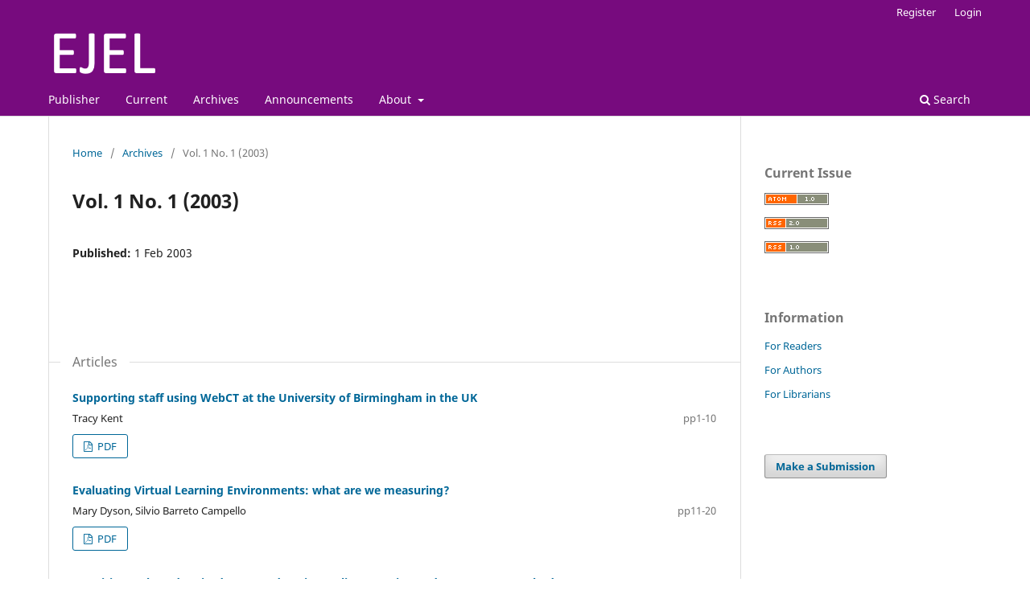

--- FILE ---
content_type: text/html; charset=utf-8
request_url: https://academic-publishing.org/index.php/ejel/issue/view/176
body_size: 3151
content:
<!DOCTYPE html>
<html lang="en-US" xml:lang="en-US">
<head>
	<meta charset="utf-8">
	<meta name="viewport" content="width=device-width, initial-scale=1.0">
	<title>
		Vol. 1 No. 1 (2003)
							| Electronic Journal of e-Learning
			</title>

	
<link rel="icon" href="https://academic-publishing.org/public/journals/2/favicon_en_US.png">
<meta name="generator" content="Open Journal Systems 3.3.0.13">
<link rel="alternate" type="application/atom+xml" href="https://academic-publishing.org/index.php/ejel/gateway/plugin/WebFeedGatewayPlugin/atom">
<link rel="alternate" type="application/rdf+xml" href="https://academic-publishing.org/index.php/ejel/gateway/plugin/WebFeedGatewayPlugin/rss">
<link rel="alternate" type="application/rss+xml" href="https://academic-publishing.org/index.php/ejel/gateway/plugin/WebFeedGatewayPlugin/rss2">
	<link rel="stylesheet" href="https://academic-publishing.org/index.php/ejel/$$$call$$$/page/page/css?name=stylesheet" type="text/css" /><link rel="stylesheet" href="https://academic-publishing.org/index.php/ejel/$$$call$$$/page/page/css?name=font" type="text/css" /><link rel="stylesheet" href="https://academic-publishing.org/lib/pkp/styles/fontawesome/fontawesome.css?v=3.3.0.13" type="text/css" /><link rel="stylesheet" href="https://academic-publishing.org/plugins/generic/orcidProfile/css/orcidProfile.css?v=3.3.0.13" type="text/css" />
</head>
<body class="pkp_page_issue pkp_op_view has_site_logo" dir="ltr">

	<div class="pkp_structure_page">

				<header class="pkp_structure_head" id="headerNavigationContainer" role="banner">
						 <nav class="cmp_skip_to_content" aria-label="Jump to content links">
	<a href="#pkp_content_main">Skip to main content</a>
	<a href="#siteNav">Skip to main navigation menu</a>
		<a href="#pkp_content_footer">Skip to site footer</a>
</nav>

			<div class="pkp_head_wrapper">

				<div class="pkp_site_name_wrapper">
					<button class="pkp_site_nav_toggle">
						<span>Open Menu</span>
					</button>
										<div class="pkp_site_name">
																<a href="						https://academic-publishing.org/index.php/ejel/index
					" class="is_img">
							<img src="https://academic-publishing.org/public/journals/2/pageHeaderLogoImage_en_US.png" width="139" height="64"  />
						</a>
										</div>
				</div>

				
				<nav class="pkp_site_nav_menu" aria-label="Site Navigation">
					<a id="siteNav"></a>
					<div class="pkp_navigation_primary_row">
						<div class="pkp_navigation_primary_wrapper">
																				<ul id="navigationPrimary" class="pkp_navigation_primary pkp_nav_list">
								<li class="">
				<a href="https://academic-publishing.org">
					Publisher
				</a>
							</li>
								<li class="">
				<a href="https://academic-publishing.org/index.php/ejel/issue/current">
					Current
				</a>
							</li>
								<li class="">
				<a href="https://academic-publishing.org/index.php/ejel/issue/archive">
					Archives
				</a>
							</li>
								<li class="">
				<a href="https://academic-publishing.org/index.php/ejel/announcement">
					Announcements
				</a>
							</li>
								<li class="">
				<a href="https://academic-publishing.org/index.php/ejel/about">
					About
				</a>
									<ul>
																					<li class="">
									<a href="https://academic-publishing.org/index.php/ejel/about">
										About the Journal
									</a>
								</li>
																												<li class="">
									<a href="https://academic-publishing.org/index.php/ejel/about/submissions">
										Submissions
									</a>
								</li>
																												<li class="">
									<a href="https://academic-publishing.org/index.php/ejel/about/editorialTeam">
										Editorial Team
									</a>
								</li>
																												<li class="">
									<a href="https://academic-publishing.org/index.php/ejel/about/privacy">
										Privacy Statement
									</a>
								</li>
																												<li class="">
									<a href="https://academic-publishing.org/index.php/ejel/about/contact">
										Contact
									</a>
								</li>
																		</ul>
							</li>
			</ul>

				

																						<div class="pkp_navigation_search_wrapper">
									<a href="https://academic-publishing.org/index.php/ejel/search" class="pkp_search pkp_search_desktop">
										<span class="fa fa-search" aria-hidden="true"></span>
										Search
									</a>
								</div>
													</div>
					</div>
					<div class="pkp_navigation_user_wrapper" id="navigationUserWrapper">
							<ul id="navigationUser" class="pkp_navigation_user pkp_nav_list">
								<li class="profile">
				<a href="https://academic-publishing.org/index.php/ejel/user/register">
					Register
				</a>
							</li>
								<li class="profile">
				<a href="https://academic-publishing.org/index.php/ejel/login">
					Login
				</a>
							</li>
										</ul>

					</div>
				</nav>
			</div><!-- .pkp_head_wrapper -->
		</header><!-- .pkp_structure_head -->

						<div class="pkp_structure_content has_sidebar">
			<div class="pkp_structure_main" role="main">
				<a id="pkp_content_main"></a>

<div class="page page_issue">

				<nav class="cmp_breadcrumbs" role="navigation" aria-label="You are here:">
	<ol>
		<li>
			<a href="https://academic-publishing.org/index.php/ejel/index">
				Home
			</a>
			<span class="separator">/</span>
		</li>
		<li>
			<a href="https://academic-publishing.org/index.php/ejel/issue/archive">
				Archives
			</a>
			<span class="separator">/</span>
		</li>
		<li class="current" aria-current="page">
			<span aria-current="page">
									Vol. 1 No. 1 (2003)
							</span>
		</li>
	</ol>
</nav>
		<h1>
			Vol. 1 No. 1 (2003)
		</h1>
			<div class="obj_issue_toc">

		
		<div class="heading">

						
				
												
							<div class="published">
				<span class="label">
					Published:
				</span>
				<span class="value">
					 1 Feb 2003
				</span>
			</div>
			</div>

		
		<div class="sections">
			<div class="section">
									<h2>
					Articles
				</h2>
						<ul class="cmp_article_list articles">
									<li>
						
	
<div class="obj_article_summary">
	
	<h3 class="title">
		<a id="article-1433" href="https://academic-publishing.org/index.php/ejel/article/view/1433">
			Supporting staff using WebCT at the University of Birmingham in the UK
					</a>
	</h3>

		<div class="meta">
				<div class="authors">
			Tracy Kent
		</div>
		
							<div class="pages">
				pp1‑10
			</div>
		
		
	</div>
	
			<ul class="galleys_links">
																									<li>
																										
	
							

<a class="obj_galley_link pdf" href="https://academic-publishing.org/index.php/ejel/article/view/1433/1396" aria-labelledby=article-1433>

		
	PDF

	</a>
				</li>
					</ul>
	
	
</div>
					</li>
									<li>
						
	
<div class="obj_article_summary">
	
	<h3 class="title">
		<a id="article-1434" href="https://academic-publishing.org/index.php/ejel/article/view/1434">
			Evaluating Virtual Learning Environments: what are we measuring?
					</a>
	</h3>

		<div class="meta">
				<div class="authors">
			Mary Dyson, Silvio Barreto Campello
		</div>
		
							<div class="pages">
				pp11‑20
			</div>
		
		
	</div>
	
			<ul class="galleys_links">
																									<li>
																										
	
							

<a class="obj_galley_link pdf" href="https://academic-publishing.org/index.php/ejel/article/view/1434/1397" aria-labelledby=article-1434>

		
	PDF

	</a>
				</li>
					</ul>
	
	
</div>
					</li>
									<li>
						
	
<div class="obj_article_summary">
	
	<h3 class="title">
		<a id="article-1810" href="https://academic-publishing.org/index.php/ejel/article/view/1810">
			Cognitive Style and Attitudes Towards Using Online Learning and Assessment Methods
					</a>
	</h3>

		<div class="meta">
				<div class="authors">
			Martin Graff
		</div>
		
							<div class="pages">
				pp21‑28
			</div>
		
		
	</div>
	
			<ul class="galleys_links">
																									<li>
																										
	
							

<a class="obj_galley_link pdf" href="https://academic-publishing.org/index.php/ejel/article/view/1810/1773" aria-labelledby=article-1810>

		
	PDF

	</a>
				</li>
					</ul>
	
	
</div>
					</li>
									<li>
						
	
<div class="obj_article_summary">
	
	<h3 class="title">
		<a id="article-1811" href="https://academic-publishing.org/index.php/ejel/article/view/1811">
			Biomedical Online Learning: The route to success
					</a>
	</h3>

		<div class="meta">
				<div class="authors">
			Patricia Harvey
		</div>
		
							<div class="pages">
				pp29‑34
			</div>
		
		
	</div>
	
			<ul class="galleys_links">
																									<li>
																										
	
							

<a class="obj_galley_link pdf" href="https://academic-publishing.org/index.php/ejel/article/view/1811/1774" aria-labelledby=article-1811>

		
	PDF

	</a>
				</li>
					</ul>
	
	
</div>
					</li>
									<li>
						
	
<div class="obj_article_summary">
	
	<h3 class="title">
		<a id="article-1812" href="https://academic-publishing.org/index.php/ejel/article/view/1812">
			Interactive Technology Impact on Quality Distance Education
					</a>
	</h3>

		<div class="meta">
				<div class="authors">
			Samer Hijazi
		</div>
		
							<div class="pages">
				pp35‑44
			</div>
		
		
	</div>
	
			<ul class="galleys_links">
																									<li>
																										
	
							

<a class="obj_galley_link pdf" href="https://academic-publishing.org/index.php/ejel/article/view/1812/1775" aria-labelledby=article-1812>

		
	PDF

	</a>
				</li>
					</ul>
	
	
</div>
					</li>
									<li>
						
	
<div class="obj_article_summary">
	
	<h3 class="title">
		<a id="article-1813" href="https://academic-publishing.org/index.php/ejel/article/view/1813">
			Integrating Distributed Learning with just‑in‑context Knowledge Management
					</a>
	</h3>

		<div class="meta">
				<div class="authors">
			Roy. Williams
		</div>
		
							<div class="pages">
				pp45‑50
			</div>
		
		
	</div>
	
			<ul class="galleys_links">
																									<li>
																										
	
							

<a class="obj_galley_link pdf" href="https://academic-publishing.org/index.php/ejel/article/view/1813/1776" aria-labelledby=article-1813>

		
	PDF

	</a>
				</li>
					</ul>
	
	
</div>
					</li>
							</ul>
				</div>
		</div><!-- .sections -->
</div>
	</div>

	</div><!-- pkp_structure_main -->

									<div class="pkp_structure_sidebar left" role="complementary" aria-label="Sidebar">
				<div class="pkp_block block_web_feed">
	<h2 class="title">Current Issue</h2>
	<div class="content">
		<ul>
			<li>
				<a href="https://academic-publishing.org/index.php/ejel/gateway/plugin/WebFeedGatewayPlugin/atom">
					<img src="https://academic-publishing.org/lib/pkp/templates/images/atom.svg" alt="Atom logo">
				</a>
			</li>
			<li>
				<a href="https://academic-publishing.org/index.php/ejel/gateway/plugin/WebFeedGatewayPlugin/rss2">
					<img src="https://academic-publishing.org/lib/pkp/templates/images/rss20_logo.svg" alt="RSS2 logo">
				</a>
			</li>
			<li>
				<a href="https://academic-publishing.org/index.php/ejel/gateway/plugin/WebFeedGatewayPlugin/rss">
					<img src="https://academic-publishing.org/lib/pkp/templates/images/rss10_logo.svg" alt="RSS1 logo">
				</a>
			</li>
		</ul>
	</div>
</div>
<div class="pkp_block block_information">
	<h2 class="title">Information</h2>
	<div class="content">
		<ul>
							<li>
					<a href="https://academic-publishing.org/index.php/ejel/information/readers">
						For Readers
					</a>
				</li>
										<li>
					<a href="https://academic-publishing.org/index.php/ejel/information/authors">
						For Authors
					</a>
				</li>
										<li>
					<a href="https://academic-publishing.org/index.php/ejel/information/librarians">
						For Librarians
					</a>
				</li>
					</ul>
	</div>
</div>
<div class="pkp_block block_make_submission">
	<h2 class="pkp_screen_reader">
		Make a Submission
	</h2>

	<div class="content">
		<a class="block_make_submission_link" href="https://academic-publishing.org/index.php/ejel/about/submissions">
			Make a Submission
		</a>
	</div>
</div>

			</div><!-- pkp_sidebar.left -->
			</div><!-- pkp_structure_content -->

<div class="pkp_structure_footer_wrapper" role="contentinfo">
	<a id="pkp_content_footer"></a>

	<div class="pkp_structure_footer">

					<div class="pkp_footer_content">
				<p>Published by Academic Conferences &amp; Publishing International Limited<br />Curtis Farm, Kidmore End, Nr Reading, RG4 9AY, United Kingdom</p>
<p>eISSN: 1479-4403</p>
			</div>
		
		<div class="pkp_brand_footer" role="complementary">
			<a href="https://academic-publishing.org/index.php/ejel/about/aboutThisPublishingSystem">
				<img alt="More information about the publishing system, Platform and Workflow by OJS/PKP." src="https://academic-publishing.org/templates/images/ojs_brand.png">
			</a>
		</div>
	</div>
</div><!-- pkp_structure_footer_wrapper -->

</div><!-- pkp_structure_page -->

<script src="https://academic-publishing.org/lib/pkp/lib/vendor/components/jquery/jquery.min.js?v=3.3.0.13" type="text/javascript"></script><script src="https://academic-publishing.org/lib/pkp/lib/vendor/components/jqueryui/jquery-ui.min.js?v=3.3.0.13" type="text/javascript"></script><script src="https://academic-publishing.org/plugins/themes/default/js/lib/popper/popper.js?v=3.3.0.13" type="text/javascript"></script><script src="https://academic-publishing.org/plugins/themes/default/js/lib/bootstrap/util.js?v=3.3.0.13" type="text/javascript"></script><script src="https://academic-publishing.org/plugins/themes/default/js/lib/bootstrap/dropdown.js?v=3.3.0.13" type="text/javascript"></script><script src="https://academic-publishing.org/plugins/themes/default/js/main.js?v=3.3.0.13" type="text/javascript"></script>


</body>
</html>
